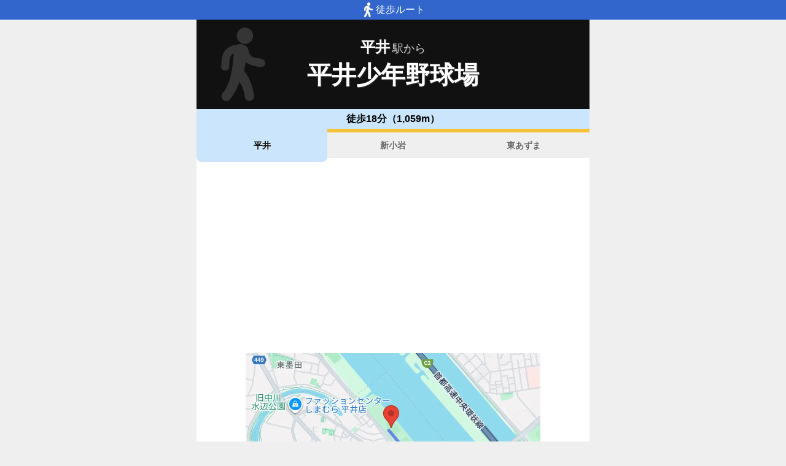

--- FILE ---
content_type: text/html; charset=utf-8
request_url: https://www.music-mdata.com/route/detail/29638/1131324
body_size: 2402
content:
<!DOCTYPE html>
<html lang="ja">

<head>
    <meta charset="utf-8" />
    <meta name="viewport" content="width=device-width, initial-scale=1.0" />
    <title>平井少年野球場の最寄駅平井駅からの徒歩ルート（約18分） - MDATA</title>
    <link rel="icon" href="/route/img/favicon.ico" sizes="32x32">
    <link rel="icon" href="/route/img/icon.svg" type="image/svg+xml">
    <link rel="apple-touch-icon" href="/route/img/apple-touch-icon.png">
    <link rel="stylesheet" href="/route/css/style.css?v=YaOlnGGVPK4I57kpcKGv8KsERwn2mjSdiLPkPfE-Hto" />
    
    <link rel="stylesheet" href="/route/css/detail.css?v=59x2bg7nsb00Z4d_8EKQe14kEeX-shXagvApPlhvgcQ" />
    <link rel="canonical" href="https://www.music-mdata.com/route/detail/29638/1131324">
    <link rel="preload" href="https://cdn-route.music-mdata.com/29638/1131324/20251027.webp" as="image">
        <meta property="og:type" content="article">
        <meta name="twitter:card" content="summary_large_image">
        <meta name="twitter:site" content="@musicmdata">
        <meta name="twitter:domain" content="navi.music-mdata.com">
        <meta property="og:title" content="平井少年野球場の最寄駅平井駅からの徒歩ルート（約18分）">
        <meta property="og:description" content="平井少年野球場（江戸川区）の最寄駅「JR中央・総武線・平井駅」からの徒歩ルート（約18分）をご案内します">
        <meta property="og:url" content="https://www.music-mdata.com/route/detail/29638/1131324">
        <meta property="og:image" content="https://cdn-route.music-mdata.com/29638/1131324/20251027.webp">
    <meta name="description" content="平井少年野球場（江戸川区）の最寄駅「JR中央・総武線・平井駅」からの徒歩ルート（約18分）をご案内します">

    <script async src="https://pagead2.googlesyndication.com/pagead/js/adsbygoogle.js?client=ca-pub-6859064912170178" crossorigin="anonymous"></script>
</head>

<body>
    <div b-cvjefau88h class="top-bar"><i b-cvjefau88h class="walking-icon"></i>徒歩ルート</div>
    <div b-cvjefau88h class="container">
        
<div class="detail-header">
    <h2 class="sub">平井<span class="small">駅から</span></h2>
    <h1 class="title small"> 平井少年野球場</h1>
    <div class=" place-bg">
    </div>
</div>
<nav class="navi-tabs">
    <div class="top">徒歩18分（1,059m）</div>
    <div class="tabs">
            <a href="/route/detail/29638/1131324" class="li tab-current">
                平井
            </a>
            <a href="/route/detail/29638/1131325" class="li tab">
                新小岩
            </a>
            <a href="/route/detail/29638/2100503" class="li tab">
                東あずま
            </a>
    </div>
</nav>

<main>
    <div class="ad-sense-display">
        <ins class="adsbygoogle" style="display:block" data-ad-client="ca-pub-6859064912170178" data-ad-slot="8903380622" data-ad-format="auto" data-full-width-responsive="true" data-adtest="off"></ins>
        <script>
            (adsbygoogle = window.adsbygoogle || []).push({});
        </script>
</div>
    <div class="map-container">
        <div class="map">
            <img src="https://cdn-route.music-mdata.com/29638/1131324/20251027.webp" alt="平井少年野球場の最寄駅平井駅からの徒歩ルート（約18分）地図" class="image" />
        </div>
    </div>
    <div class="mdata-address">
        江戸川区平井7丁目 平井運動公園
    </div>
    <div class="google-map-link">
        <a class="link" href="https://www.google.co.jp/maps?saddr=35.70643,139.842181&amp;daddr=35.7159665,139.8426571"><i class="marker-icon"></i>Googleマップで経路表示</a>
    </div>
    <div class="ad-sense-display">
        <ins class="adsbygoogle" style="display:block" data-ad-client="ca-pub-6859064912170178" data-ad-slot="8903380622" data-ad-format="auto" data-full-width-responsive="true" data-adtest="off"></ins>
        <script>
            (adsbygoogle = window.adsbygoogle || []).push({});
        </script>
</div>
</main>

<div class="options">
        <a href="https://www.livewalker.com/web/detail/29638" class="label"><i class="icon service-2"></i>施設情報</a>
        <a href="https://www.music-mdata.com/panorama/29638" class="label"><i class="icon panorama"></i>360°写真</a>
        <a href="https://navi.music-mdata.com/detail/p/29638" class="label"><i class="icon parking"></i>駐車場</a>
</div>



        <nav b-cvjefau88h class="navi-bottom">
            <a href="/route/" class="top-link">
                <span b-cvjefau88h class="logo">MDATA-NAVI</span>
            </a>
        </nav>
    </div>
    <footer b-cvjefau88h class="footer">
        <div b-cvjefau88h class="footer-link">
            <a b-cvjefau88h href="https://www.firewrench.com/terms" class="link">利用規約</a>
            <a b-cvjefau88h href="https://www.firewrench.com/privacy" class="link">広告とプライバシー</a>
            <a b-cvjefau88h href="https://www.firewrench.com/about" class="link">会社案内</a>
        </div>
        <a b-cvjefau88h href="https://www.music-mdata.com/" class="copy">&copy; MUSIC-MDATA</a>
    </footer>
    
    <!-- Google tag (gtag.js) -->
    <script async src="https://www.googletagmanager.com/gtag/js?id=G-15R40HNT4L"></script>
    <script>window.dataLayer = window.dataLayer || [];
        function gtag() { dataLayer.push(arguments); }
        gtag('js', new Date());
        gtag('config', 'G-15R40HNT4L');
    </script>
</body>

</html>

--- FILE ---
content_type: text/html; charset=utf-8
request_url: https://www.google.com/recaptcha/api2/aframe
body_size: 268
content:
<!DOCTYPE HTML><html><head><meta http-equiv="content-type" content="text/html; charset=UTF-8"></head><body><script nonce="UT2iZBfEDPW2grZV3Patkw">/** Anti-fraud and anti-abuse applications only. See google.com/recaptcha */ try{var clients={'sodar':'https://pagead2.googlesyndication.com/pagead/sodar?'};window.addEventListener("message",function(a){try{if(a.source===window.parent){var b=JSON.parse(a.data);var c=clients[b['id']];if(c){var d=document.createElement('img');d.src=c+b['params']+'&rc='+(localStorage.getItem("rc::a")?sessionStorage.getItem("rc::b"):"");window.document.body.appendChild(d);sessionStorage.setItem("rc::e",parseInt(sessionStorage.getItem("rc::e")||0)+1);localStorage.setItem("rc::h",'1769441364060');}}}catch(b){}});window.parent.postMessage("_grecaptcha_ready", "*");}catch(b){}</script></body></html>